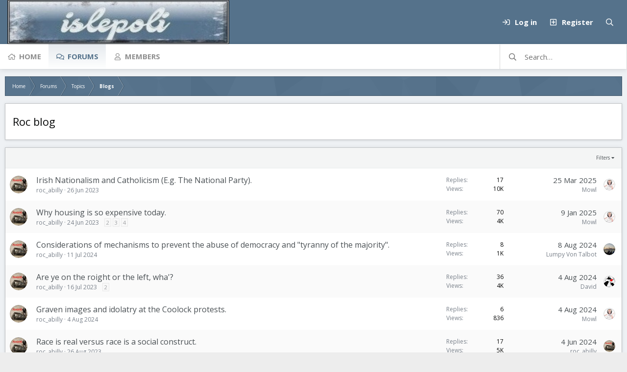

--- FILE ---
content_type: text/html; charset=utf-8
request_url: https://islepoli.com/forums/roc-blog.17/
body_size: 11941
content:
<!DOCTYPE html>
<html id="XF" lang="en-US" dir="LTR"
	data-app="public"
	data-template="forum_view"
	data-container-key="node-17"
	data-content-key="forum-17"
	data-logged-in="false"
	data-cookie-prefix="xf_"
	data-csrf="1769000719,0649358c2a14c678d4796aad6d52bd0a"
	data-style-id="2" 
	data-style-type="light" 
	class="has-no-js template-forum_view"
	 data-run-jobs="">
<head>
	<meta charset="utf-8" />
	<meta http-equiv="X-UA-Compatible" content="IE=Edge" />
	<meta name="viewport" content="width=device-width, initial-scale=1, viewport-fit=cover">

	
	
	

	<title>Roc blog | islepoli</title>

	<link rel="manifest" href="/webmanifest.php">
	
		<meta name="theme-color" content="#4a5054" />
	

	<meta name="apple-mobile-web-app-title" content="islepoli">
	
	
	
		<link rel="canonical" href="https://islepoli.com/forums/roc-blog.17/" />
	
		<link rel="alternate" type="application/rss+xml" title="RSS feed for Roc blog" href="/forums/roc-blog.17/index.rss" />
	

	
		
	
	
	<meta property="og:site_name" content="islepoli" />


	
	
		
	
	
	<meta property="og:type" content="website" />


	
	
		
	
	
	
		<meta property="og:title" content="Roc blog" />
		<meta property="twitter:title" content="Roc blog" />
	


	
	
	
		
	
	
	<meta property="og:url" content="https://islepoli.com/forums/roc-blog.17/" />


	
	

	<link href="https://fonts.googleapis.com/css?family=Open+Sans:300,400,700" rel="stylesheet">
	
	

	


	<link rel="preload" href="/styles/fonts/fa/fa-regular-400.woff2?_v=5.15.3" as="font" type="font/woff2" crossorigin="anonymous" />


	<link rel="preload" href="/styles/fonts/fa/fa-solid-900.woff2?_v=5.15.3" as="font" type="font/woff2" crossorigin="anonymous" />


<link rel="preload" href="/styles/fonts/fa/fa-brands-400.woff2?_v=5.15.3" as="font" type="font/woff2" crossorigin="anonymous" />

	<link rel="stylesheet" href="/css.php?css=public%3Anormalize.css%2Cpublic%3Afa.css%2Cpublic%3Acore.less%2Cpublic%3Aapp.less&amp;s=2&amp;l=1&amp;d=1768687658&amp;k=785dadc31b83effec1ab948632fb9b15141d9498" />

	<link rel="stylesheet" href="/css.php?css=public%3Astructured_list.less%2Cpublic%3Aextra.less&amp;s=2&amp;l=1&amp;d=1768687658&amp;k=bf73fb10e0f78ba91a92a25cbfcb83fa09cb98a0" />

	
		<script src="/js/xf/preamble.min.js?_v=9142adac"></script>
	

	
		<link rel="icon" type="image/png" href="https://islepoli.com/data/assets/logo/Screenshot_20260117_220206_Chrome1.jpg" sizes="32x32" />
	
	
	<script type='text/javascript'>
var xfhtml = document.getElementById('XF');
function applySetting(settingName, settingOn, allowToggle){
	
	// Theme editor is disabled, so simply apply the setting if enabled in ACP
		if(settingOn === 1){
			xfhtml.classList.add(settingName);
		}
	
}

applySetting('focus-mobile-navigation-bar', 1, 1);


applySetting('focus-fluid', 0, 1);



applySetting('focus-sidebar-sticky', 1, 1);


applySetting('focus-sidebar-flip', 0, 1);





	xfhtml.setAttribute('data-focus-bg', '1');

</script>




	



	
	<script async src="https://pixvid.org/sdk/pup.js?_v=414" 
			data-url="https://pixvid.org/upload" 
			vendor="xenforo" 
			data-sibling="button.button--icon--write" 
			data-sibling-pos="after"
			data-auto-insert="full-bbcode-embed">
	</script>
		
	

</head>
<body data-template="forum_view">






	


	


   
    
    
    


    
  
    



    
    
    
    


    
    
    


    
    
    
    













<div class="p-pageWrapper" id="top">


<!-- Logo bar: start -->
<header class="p-header" id="header">
	<div class="p-header-inner">
		<div class="p-header-content">

			

	<!-- Logo -->
	<div class="p-header-logo p-header-logo--image">
		<a href="https://islepoli.com/" class='focus-logo'>
			
			
				<span class='focus-logo--image'>
	                <img src="/data/assets/logo/image.jpg" srcset="" alt="islepoli" width="-1" height="" />
	            </span>
	        
	        
		</a>
	</div>



			

    <div class='focus-ad'></div>
    
	<div class='focus-wrap-user'>

    <!-- User bar -->

		<div class="p-nav-opposite">
			<div class="p-navgroup p-account p-navgroup--guest">
				
					<a href="/login/" class="p-navgroup-link p-navgroup-link--textual p-navgroup-link--logIn" data-xf-click="overlay" data-follow-redirects="on">
						<span class="p-navgroup-linkText">Log in</span>
					</a>
					
						<a href="/register/" class="p-navgroup-link p-navgroup-link--textual p-navgroup-link--register" data-xf-click="overlay" data-follow-redirects="on">
							<span class="p-navgroup-linkText">Register</span>
						</a>
					
				
				
				
				
	            
			</div>

			<div class="p-navgroup p-discovery">
				<a href="/"
					class="p-navgroup-link p-navgroup-link--iconic p-navgroup-link--whatsnew"
				   	aria-label="Home"
					title="Home">
					<i aria-hidden="true"></i>
					<span class="p-navgroup-linkText">Home</span>
				</a>

				
					<a href="/search/"
						class="p-navgroup-link p-navgroup-link--iconic p-navgroup-link--search"
						data-xf-click="menu"
						data-xf-key="/"
						aria-label="Search"
						aria-expanded="false"
						aria-haspopup="true"
						title="Search"
					   	data-xf-init="tooltip">
						<i aria-hidden="true"></i>
						<!-- <span class="p-navgroup-linkText">Search</span> -->
					</a>
					<div class="menu menu--structural menu--wide" data-menu="menu" aria-hidden="true">
						<form action="/search/search" method="post"
							class="menu-content"
							data-xf-init="quick-search">

							<h3 class="menu-header">Search</h3>
							
							<div class="menu-row">
								
									<div class="inputGroup inputGroup--joined">
										<input type="text" class="input" name="keywords" placeholder="Search…" aria-label="Search" data-menu-autofocus="true" />
										
			<select name="constraints" class="js-quickSearch-constraint input" aria-label="Search within">
				<option value="">Everywhere</option>
<option value="{&quot;search_type&quot;:&quot;post&quot;}">Threads</option>
<option value="{&quot;search_type&quot;:&quot;post&quot;,&quot;c&quot;:{&quot;nodes&quot;:[17],&quot;child_nodes&quot;:1}}">This forum</option>

			</select>
		
									</div>
									
							</div>

							
							<div class="menu-row">
								<label class="iconic"><input type="checkbox"  name="c[title_only]" value="1" /><i aria-hidden="true"></i><span class="iconic-label">Search titles only</span></label>

							</div>
							
							<div class="menu-row">
								<div class="inputGroup">
									<span class="inputGroup-text" id="ctrl_search_menu_by_member">By:</span>
									<input type="text" class="input" name="c[users]" data-xf-init="auto-complete" placeholder="Member" aria-labelledby="ctrl_search_menu_by_member" />
								</div>
							</div>
							<div class="menu-footer">
								<span class="menu-footer-controls">
									<button type="submit" class="button--primary button button--icon button--icon--search"><span class="button-text">Search</span></button>
									<a href="/search/" class="button"><span class="button-text">Advanced search…</span></a>
								</span>
							</div>

							<input type="hidden" name="_xfToken" value="1769000719,0649358c2a14c678d4796aad6d52bd0a" />
						</form>
					</div>
				
			</div>
		</div>

</div>
    

			
		</div>
	</div>
</header>
<!-- Logo bar: end -->

<div class='focus-content'>
	

<!-- Secondary header: start -->

	<div class="p-navSticky p-navSticky--primary" data-xf-init="sticky-header">
		
    
    <!-- Secondary header -->
    
	<div class="p-nav">
		<div class="p-nav-inner">
			
			<div class='focus-mobile-navigation'>
				<button type="button" class="button--plain p-nav-menuTrigger button" data-xf-click="off-canvas" data-menu=".js-headerOffCanvasMenu" tabindex="0" aria-label="Menu"><span class="button-text">
					<i aria-hidden="true"></i>
					<span class="p-nav-menuText">Menu</span>
				</span></button>
				<div class='focus-mobile-logo'>
					<a href="https://islepoli.com/">
						
	                        <img src="/data/assets/logo/image.jpg" srcset="" alt="islepoli" width="-1" height="" />
						
					</a>
				</div>
			</div>

			<div class='focus-wrap-user hide:desktop'>

    <!-- User bar -->

		<div class="p-nav-opposite">
			<div class="p-navgroup p-account p-navgroup--guest">
				
					<a href="/login/" class="p-navgroup-link p-navgroup-link--textual p-navgroup-link--logIn" data-xf-click="overlay" data-follow-redirects="on">
						<span class="p-navgroup-linkText">Log in</span>
					</a>
					
						<a href="/register/" class="p-navgroup-link p-navgroup-link--textual p-navgroup-link--register" data-xf-click="overlay" data-follow-redirects="on">
							<span class="p-navgroup-linkText">Register</span>
						</a>
					
				
				
				
				
	            
			</div>

			<div class="p-navgroup p-discovery">
				<a href="/"
					class="p-navgroup-link p-navgroup-link--iconic p-navgroup-link--whatsnew"
				   	aria-label="Home"
					title="Home">
					<i aria-hidden="true"></i>
					<span class="p-navgroup-linkText">Home</span>
				</a>

				
					<a href="/search/"
						class="p-navgroup-link p-navgroup-link--iconic p-navgroup-link--search"
						data-xf-click="menu"
						data-xf-key="/"
						aria-label="Search"
						aria-expanded="false"
						aria-haspopup="true"
						title="Search"
					   	data-xf-init="tooltip">
						<i aria-hidden="true"></i>
						<!-- <span class="p-navgroup-linkText">Search</span> -->
					</a>
					<div class="menu menu--structural menu--wide" data-menu="menu" aria-hidden="true">
						<form action="/search/search" method="post"
							class="menu-content"
							data-xf-init="quick-search">

							<h3 class="menu-header">Search</h3>
							
							<div class="menu-row">
								
									<div class="inputGroup inputGroup--joined">
										<input type="text" class="input" name="keywords" placeholder="Search…" aria-label="Search" data-menu-autofocus="true" />
										
			<select name="constraints" class="js-quickSearch-constraint input" aria-label="Search within">
				<option value="">Everywhere</option>
<option value="{&quot;search_type&quot;:&quot;post&quot;}">Threads</option>
<option value="{&quot;search_type&quot;:&quot;post&quot;,&quot;c&quot;:{&quot;nodes&quot;:[17],&quot;child_nodes&quot;:1}}">This forum</option>

			</select>
		
									</div>
									
							</div>

							
							<div class="menu-row">
								<label class="iconic"><input type="checkbox"  name="c[title_only]" value="1" /><i aria-hidden="true"></i><span class="iconic-label">Search titles only</span></label>

							</div>
							
							<div class="menu-row">
								<div class="inputGroup">
									<span class="inputGroup-text" id="ctrl_search_menu_by_member">By:</span>
									<input type="text" class="input" name="c[users]" data-xf-init="auto-complete" placeholder="Member" aria-labelledby="ctrl_search_menu_by_member" />
								</div>
							</div>
							<div class="menu-footer">
								<span class="menu-footer-controls">
									<button type="submit" class="button--primary button button--icon button--icon--search"><span class="button-text">Search</span></button>
									<a href="/search/" class="button"><span class="button-text">Advanced search…</span></a>
								</span>
							</div>

							<input type="hidden" name="_xfToken" value="1769000719,0649358c2a14c678d4796aad6d52bd0a" />
						</form>
					</div>
				
			</div>
		</div>

</div>
			
    
    <!-- Navigation wrap -->
    <nav class='focus-wrap-nav'>
		<div class="p-nav-scroller hScroller" data-xf-init="h-scroller" data-auto-scroll=".p-navEl.is-selected">
			<div class="hScroller-scroll">
				<ul class="p-nav-list js-offCanvasNavSource">
				
					<li>
						
	<div class="p-navEl " >
		

			
	
	<a href="https://islepoli.com/"
		class="p-navEl-link "
		
		data-xf-key="1"
		data-nav-id="home">Home</a>


			

		
		
	</div>

					</li>
				
					<li>
						
	<div class="p-navEl is-selected" >
		

			
	
	<a href="/forums/"
		class="p-navEl-link "
		
		data-xf-key="2"
		data-nav-id="forums">Forums</a>


			

		
		
	</div>

					</li>
				
					<li>
						
	<div class="p-navEl " >
		

			
	
	<a href="/members/"
		class="p-navEl-link "
		
		data-xf-key="3"
		data-nav-id="members">Members</a>


			

		
		
	</div>

					</li>
				
				</ul>
			</div>
		</div>
	</nav>
    

			
	<div class='focus-wrap-search'>
	
		
			<form action="/search/search" method="post">
	        
	        <!-- Search -->
			<div class='focus-search'>	
				
				<div class='focus-search-flex'>
					<input name="keywords" placeholder="Search…" aria-label="Search" data-menu-autofocus="true" type="text" />
					<div class='focus-search-prefix'><i class="fa--xf far fa-search" aria-hidden="true"></i></div>
				</div>
				
			</div>
			
			
				<div class="focus-search-menu">

					
					
						<div class="menu-row">
							
			<select name="constraints" class="js-quickSearch-constraint input" aria-label="Search within">
				<option value="">Everywhere</option>
<option value="{&quot;search_type&quot;:&quot;post&quot;}">Threads</option>
<option value="{&quot;search_type&quot;:&quot;post&quot;,&quot;c&quot;:{&quot;nodes&quot;:[17],&quot;child_nodes&quot;:1}}">This forum</option>

			</select>
		
						</div>
					

					
					<div class="menu-row">
						<label class="iconic"><input type="checkbox"  name="c[title_only]" value="1" /><i aria-hidden="true"></i><span class="iconic-label">Search titles only</span></label>

					</div>
					
					<div class="menu-row">
						<div class="inputGroup">
							<span class="inputGroup-text">By:</span>
							<input type="text" class="input" name="c[users]" data-xf-init="auto-complete" placeholder="Member" aria-labelledby="ctrl_search_menu_by_member" />
						</div>
					</div>
					<div class="menu-footer">
						<span class="menu-footer-controls">
							<a href="/search/" class="button"><span class="button-text">Filters</span></a>
							<button type="submit" class="button--primary button button--icon button--icon--search"><span class="button-text">Search</span></button>
						</span>
					</div>

				</div>
			

			<input type="hidden" name="_xfToken" value="1769000719,0649358c2a14c678d4796aad6d52bd0a" />

			</form>
		

	</div>


		</div>
	</div>
    

	</div>
	
    <!-- Sub navigation -->
	
		<div class="p-sectionLinks p-sectionLinks--empty"></div>
	


<!-- Secondary header: end -->


<div class="p-body">
	<div class="p-body-inner">
		<!--XF:EXTRA_OUTPUT-->
        
        <!-- Staff bar: start -->
        

        


        
		

		

		
		
        
	        <div class='focus-breadcrumb'>
				
					

	
	
	
		<div class="p-breadcrumbs-wrap ">
			<ul class="p-breadcrumbs " itemscope itemtype="https://schema.org/BreadcrumbList">
				
					

					
						
						
	<li itemprop="itemListElement" itemscope itemtype="https://schema.org/ListItem">
		<a href="https://islepoli.com/" itemprop="item">
			<span itemprop="name">Home</span>
		</a>
		<meta itemprop="position" content="1" />
	</li>

					

					
						
						
	<li itemprop="itemListElement" itemscope itemtype="https://schema.org/ListItem">
		<a href="/forums/" itemprop="item">
			<span itemprop="name">Forums</span>
		</a>
		<meta itemprop="position" content="2" />
	</li>

					
					
						
						
	<li itemprop="itemListElement" itemscope itemtype="https://schema.org/ListItem">
		<a href="/forums/#topics.1" itemprop="item">
			<span itemprop="name">Topics</span>
		</a>
		<meta itemprop="position" content="3" />
	</li>

					
						
						
	<li itemprop="itemListElement" itemscope itemtype="https://schema.org/ListItem">
		<a href="/forums/blogs.14/" itemprop="item">
			<span itemprop="name">Blogs</span>
		</a>
		<meta itemprop="position" content="4" />
	</li>

					

				
			</ul>
		</div>
	

				
				
			</div>
		

        
            
		

		
	<noscript class="js-jsWarning"><div class="blockMessage blockMessage--important blockMessage--iconic u-noJsOnly">JavaScript is disabled. For a better experience, please enable JavaScript in your browser before proceeding.</div></noscript>

		
	<div class="blockMessage blockMessage--important blockMessage--iconic js-browserWarning" style="display: none">You are using an out of date browser. It  may not display this or other websites correctly.<br />You should upgrade or use an <a href="https://www.google.com/chrome/" target="_blank" rel="noopener">alternative browser</a>.</div>


		
			<div class="p-body-header">
			
				
					<div class="p-title ">
					
						
							<h1 class="p-title-value">Roc blog</h1>
						
						
					
					</div>
				

				
			
			</div>
		

		<div class="p-body-main  ">
			
			<div class="p-body-contentCol"></div>
			
			
			

			<div class="p-body-content">
				
				<div class="p-body-pageContent">







	
	
	






	

	
		
	

















<div class="block " data-xf-init="" data-type="thread" data-href="/inline-mod/">

	<div class="block-outer"></div>

	<div class="block-container">

		
			<div class="block-filterBar">
				<div class="filterBar">
					

					<a class="filterBar-menuTrigger" data-xf-click="menu" role="button" tabindex="0" aria-expanded="false" aria-haspopup="true">Filters</a>
					<div class="menu menu--wide" data-menu="menu" aria-hidden="true"
						data-href="/forums/roc-blog.17/filters"
						data-load-target=".js-filterMenuBody">
						<div class="menu-content">
							<h4 class="menu-header">Show only:</h4>
							<div class="js-filterMenuBody">
								<div class="menu-row">Loading…</div>
							</div>
						</div>
					</div>
				</div>
			</div>
		

		

		<div class="block-body">
			
				<div class="structItemContainer">
					

	

	



					
						

						<div class="structItemContainer-group js-threadList">
							
								
									

	

	<div class="structItem structItem--thread js-inlineModContainer js-threadListItem-21" data-author="roc_abilly">

	
		<div class="structItem-cell structItem-cell--icon">
			<div class="structItem-iconContainer">
				<a href="/members/roc_abilly.11/" class="avatar avatar--s" data-user-id="11" data-xf-init="member-tooltip">
			<img src="/data/avatars/s/0/11.jpg?1689614481" srcset="/data/avatars/m/0/11.jpg?1689614481 2x" alt="roc_abilly" class="avatar-u11-s" width="48" height="48" loading="lazy" /> 
		</a>
				
			</div>
		</div>
	

	
		<div class="structItem-cell structItem-cell--main" data-xf-init="touch-proxy">
			

			<div class="structItem-title">
				
				
				<a href="/threads/irish-nationalism-and-catholicism-e-g-the-national-party.21/" class="" data-tp-primary="on" data-xf-init="preview-tooltip" data-preview-url="/threads/irish-nationalism-and-catholicism-e-g-the-national-party.21/preview">Irish Nationalism and Catholicism (E.g. The National Party).</a>
			</div>

			<div class="structItem-minor">
				

				
					<ul class="structItem-parts">
						<li><a href="/members/roc_abilly.11/" class="username " dir="auto" data-user-id="11" data-xf-init="member-tooltip"><span class="username--moderator">roc_abilly</span></a></li>
						<li class="structItem-startDate"><a href="/threads/irish-nationalism-and-catholicism-e-g-the-national-party.21/" rel="nofollow"><time  class="u-dt" dir="auto" datetime="2023-06-26T16:34:48+0100" data-time="1687793688" data-date-string="26 Jun 2023" data-time-string="16:34" title="26 Jun 2023 at 16:34">26 Jun 2023</time></a></li>
						
					</ul>

					
				
			</div>
		</div>
	

	
		<div class="structItem-cell structItem-cell--meta" title="First message reaction score: 1">
			<dl class="pairs pairs--justified">
				<dt>Replies</dt>
				<dd>17</dd>
			</dl>
			<dl class="pairs pairs--justified structItem-minor">
				<dt>Views</dt>
				<dd>10K</dd>
			</dl>
		</div>
	

	
		<div class="structItem-cell structItem-cell--latest">
			
				<a href="/threads/irish-nationalism-and-catholicism-e-g-the-national-party.21/latest" rel="nofollow"><time  class="structItem-latestDate u-dt" dir="auto" datetime="2025-03-25T12:22:00+0000" data-time="1742905320" data-date-string="25 Mar 2025" data-time-string="12:22" title="25 Mar 2025 at 12:22">25 Mar 2025</time></a>
				<div class="structItem-minor">
					
						<a href="/members/mowl.5/" class="username " dir="auto" data-user-id="5" data-xf-init="member-tooltip">Mowl</a>
					
				</div>
			
		</div>
	

	
		<div class="structItem-cell structItem-cell--icon structItem-cell--iconEnd">
			<div class="structItem-iconContainer">
				
					<a href="/members/mowl.5/" class="avatar avatar--xxs" data-user-id="5" data-xf-init="member-tooltip">
			<img src="/data/avatars/s/0/5.jpg?1740672386"  alt="Mowl" class="avatar-u5-s" width="48" height="48" loading="lazy" /> 
		</a>
				
			</div>
		</div>
	

	</div>

								
									

	

	<div class="structItem structItem--thread js-inlineModContainer js-threadListItem-18" data-author="roc_abilly">

	
		<div class="structItem-cell structItem-cell--icon">
			<div class="structItem-iconContainer">
				<a href="/members/roc_abilly.11/" class="avatar avatar--s" data-user-id="11" data-xf-init="member-tooltip">
			<img src="/data/avatars/s/0/11.jpg?1689614481" srcset="/data/avatars/m/0/11.jpg?1689614481 2x" alt="roc_abilly" class="avatar-u11-s" width="48" height="48" loading="lazy" /> 
		</a>
				
			</div>
		</div>
	

	
		<div class="structItem-cell structItem-cell--main" data-xf-init="touch-proxy">
			

			<div class="structItem-title">
				
				
				<a href="/threads/why-housing-is-so-expensive-today.18/" class="" data-tp-primary="on" data-xf-init="preview-tooltip" data-preview-url="/threads/why-housing-is-so-expensive-today.18/preview">Why housing is so expensive today.</a>
			</div>

			<div class="structItem-minor">
				

				
					<ul class="structItem-parts">
						<li><a href="/members/roc_abilly.11/" class="username " dir="auto" data-user-id="11" data-xf-init="member-tooltip"><span class="username--moderator">roc_abilly</span></a></li>
						<li class="structItem-startDate"><a href="/threads/why-housing-is-so-expensive-today.18/" rel="nofollow"><time  class="u-dt" dir="auto" datetime="2023-06-24T05:46:34+0100" data-time="1687581994" data-date-string="24 Jun 2023" data-time-string="05:46" title="24 Jun 2023 at 05:46">24 Jun 2023</time></a></li>
						
					</ul>

					
						<span class="structItem-pageJump">
						
							<a href="/threads/why-housing-is-so-expensive-today.18/page-2">2</a>
						
							<a href="/threads/why-housing-is-so-expensive-today.18/page-3">3</a>
						
							<a href="/threads/why-housing-is-so-expensive-today.18/page-4">4</a>
						
						</span>
					
				
			</div>
		</div>
	

	
		<div class="structItem-cell structItem-cell--meta" title="First message reaction score: 2">
			<dl class="pairs pairs--justified">
				<dt>Replies</dt>
				<dd>70</dd>
			</dl>
			<dl class="pairs pairs--justified structItem-minor">
				<dt>Views</dt>
				<dd>4K</dd>
			</dl>
		</div>
	

	
		<div class="structItem-cell structItem-cell--latest">
			
				<a href="/threads/why-housing-is-so-expensive-today.18/latest" rel="nofollow"><time  class="structItem-latestDate u-dt" dir="auto" datetime="2025-01-09T16:23:18+0000" data-time="1736439798" data-date-string="9 Jan 2025" data-time-string="16:23" title="9 Jan 2025 at 16:23">9 Jan 2025</time></a>
				<div class="structItem-minor">
					
						<a href="/members/mowl.5/" class="username " dir="auto" data-user-id="5" data-xf-init="member-tooltip">Mowl</a>
					
				</div>
			
		</div>
	

	
		<div class="structItem-cell structItem-cell--icon structItem-cell--iconEnd">
			<div class="structItem-iconContainer">
				
					<a href="/members/mowl.5/" class="avatar avatar--xxs" data-user-id="5" data-xf-init="member-tooltip">
			<img src="/data/avatars/s/0/5.jpg?1740672386"  alt="Mowl" class="avatar-u5-s" width="48" height="48" loading="lazy" /> 
		</a>
				
			</div>
		</div>
	

	</div>

								
									

	

	<div class="structItem structItem--thread js-inlineModContainer js-threadListItem-105" data-author="roc_abilly">

	
		<div class="structItem-cell structItem-cell--icon">
			<div class="structItem-iconContainer">
				<a href="/members/roc_abilly.11/" class="avatar avatar--s" data-user-id="11" data-xf-init="member-tooltip">
			<img src="/data/avatars/s/0/11.jpg?1689614481" srcset="/data/avatars/m/0/11.jpg?1689614481 2x" alt="roc_abilly" class="avatar-u11-s" width="48" height="48" loading="lazy" /> 
		</a>
				
			</div>
		</div>
	

	
		<div class="structItem-cell structItem-cell--main" data-xf-init="touch-proxy">
			

			<div class="structItem-title">
				
				
				<a href="/threads/considerations-of-mechanisms-to-prevent-the-abuse-of-democracy-and-tyranny-of-the-majority.105/" class="" data-tp-primary="on" data-xf-init="preview-tooltip" data-preview-url="/threads/considerations-of-mechanisms-to-prevent-the-abuse-of-democracy-and-tyranny-of-the-majority.105/preview">Considerations of mechanisms to prevent the abuse of democracy and &quot;tyranny of the majority&quot;.</a>
			</div>

			<div class="structItem-minor">
				

				
					<ul class="structItem-parts">
						<li><a href="/members/roc_abilly.11/" class="username " dir="auto" data-user-id="11" data-xf-init="member-tooltip"><span class="username--moderator">roc_abilly</span></a></li>
						<li class="structItem-startDate"><a href="/threads/considerations-of-mechanisms-to-prevent-the-abuse-of-democracy-and-tyranny-of-the-majority.105/" rel="nofollow"><time  class="u-dt" dir="auto" datetime="2024-07-11T10:15:54+0100" data-time="1720689354" data-date-string="11 Jul 2024" data-time-string="10:15" title="11 Jul 2024 at 10:15">11 Jul 2024</time></a></li>
						
					</ul>

					
				
			</div>
		</div>
	

	
		<div class="structItem-cell structItem-cell--meta" title="First message reaction score: 0">
			<dl class="pairs pairs--justified">
				<dt>Replies</dt>
				<dd>8</dd>
			</dl>
			<dl class="pairs pairs--justified structItem-minor">
				<dt>Views</dt>
				<dd>1K</dd>
			</dl>
		</div>
	

	
		<div class="structItem-cell structItem-cell--latest">
			
				<a href="/threads/considerations-of-mechanisms-to-prevent-the-abuse-of-democracy-and-tyranny-of-the-majority.105/latest" rel="nofollow"><time  class="structItem-latestDate u-dt" dir="auto" datetime="2024-08-08T09:39:20+0100" data-time="1723106360" data-date-string="8 Aug 2024" data-time-string="09:39" title="8 Aug 2024 at 09:39">8 Aug 2024</time></a>
				<div class="structItem-minor">
					
						<a href="/members/lumpy-von-talbot.6/" class="username " dir="auto" data-user-id="6" data-xf-init="member-tooltip">Lumpy Von Talbot</a>
					
				</div>
			
		</div>
	

	
		<div class="structItem-cell structItem-cell--icon structItem-cell--iconEnd">
			<div class="structItem-iconContainer">
				
					<a href="/members/lumpy-von-talbot.6/" class="avatar avatar--xxs" data-user-id="6" data-xf-init="member-tooltip">
			<img src="/data/avatars/s/0/6.jpg?1687362456"  alt="Lumpy Von Talbot" class="avatar-u6-s" width="48" height="48" loading="lazy" /> 
		</a>
				
			</div>
		</div>
	

	</div>

								
									

	

	<div class="structItem structItem--thread js-inlineModContainer js-threadListItem-45" data-author="roc_abilly">

	
		<div class="structItem-cell structItem-cell--icon">
			<div class="structItem-iconContainer">
				<a href="/members/roc_abilly.11/" class="avatar avatar--s" data-user-id="11" data-xf-init="member-tooltip">
			<img src="/data/avatars/s/0/11.jpg?1689614481" srcset="/data/avatars/m/0/11.jpg?1689614481 2x" alt="roc_abilly" class="avatar-u11-s" width="48" height="48" loading="lazy" /> 
		</a>
				
			</div>
		</div>
	

	
		<div class="structItem-cell structItem-cell--main" data-xf-init="touch-proxy">
			

			<div class="structItem-title">
				
				
				<a href="/threads/are-ye-on-the-roight-or-the-left-wha.45/" class="" data-tp-primary="on" data-xf-init="preview-tooltip" data-preview-url="/threads/are-ye-on-the-roight-or-the-left-wha.45/preview">Are ye on the roight or the left, wha&#039;?</a>
			</div>

			<div class="structItem-minor">
				

				
					<ul class="structItem-parts">
						<li><a href="/members/roc_abilly.11/" class="username " dir="auto" data-user-id="11" data-xf-init="member-tooltip"><span class="username--moderator">roc_abilly</span></a></li>
						<li class="structItem-startDate"><a href="/threads/are-ye-on-the-roight-or-the-left-wha.45/" rel="nofollow"><time  class="u-dt" dir="auto" datetime="2023-07-16T11:29:37+0100" data-time="1689503377" data-date-string="16 Jul 2023" data-time-string="11:29" title="16 Jul 2023 at 11:29">16 Jul 2023</time></a></li>
						
					</ul>

					
						<span class="structItem-pageJump">
						
							<a href="/threads/are-ye-on-the-roight-or-the-left-wha.45/page-2">2</a>
						
						</span>
					
				
			</div>
		</div>
	

	
		<div class="structItem-cell structItem-cell--meta" title="First message reaction score: 1">
			<dl class="pairs pairs--justified">
				<dt>Replies</dt>
				<dd>36</dd>
			</dl>
			<dl class="pairs pairs--justified structItem-minor">
				<dt>Views</dt>
				<dd>4K</dd>
			</dl>
		</div>
	

	
		<div class="structItem-cell structItem-cell--latest">
			
				<a href="/threads/are-ye-on-the-roight-or-the-left-wha.45/latest" rel="nofollow"><time  class="structItem-latestDate u-dt" dir="auto" datetime="2024-08-04T21:58:31+0100" data-time="1722805111" data-date-string="4 Aug 2024" data-time-string="21:58" title="4 Aug 2024 at 21:58">4 Aug 2024</time></a>
				<div class="structItem-minor">
					
						<a href="/members/david.1/" class="username " dir="auto" data-user-id="1" data-xf-init="member-tooltip"><span class="username--staff username--moderator username--admin">David</span></a>
					
				</div>
			
		</div>
	

	
		<div class="structItem-cell structItem-cell--icon structItem-cell--iconEnd">
			<div class="structItem-iconContainer">
				
					<a href="/members/david.1/" class="avatar avatar--xxs" data-user-id="1" data-xf-init="member-tooltip">
			<img src="/data/avatars/s/0/1.jpg?1721258706"  alt="David" class="avatar-u1-s" width="48" height="48" loading="lazy" /> 
		</a>
				
			</div>
		</div>
	

	</div>

								
									

	

	<div class="structItem structItem--thread js-inlineModContainer js-threadListItem-109" data-author="roc_abilly">

	
		<div class="structItem-cell structItem-cell--icon">
			<div class="structItem-iconContainer">
				<a href="/members/roc_abilly.11/" class="avatar avatar--s" data-user-id="11" data-xf-init="member-tooltip">
			<img src="/data/avatars/s/0/11.jpg?1689614481" srcset="/data/avatars/m/0/11.jpg?1689614481 2x" alt="roc_abilly" class="avatar-u11-s" width="48" height="48" loading="lazy" /> 
		</a>
				
			</div>
		</div>
	

	
		<div class="structItem-cell structItem-cell--main" data-xf-init="touch-proxy">
			

			<div class="structItem-title">
				
				
				<a href="/threads/graven-images-and-idolatry-at-the-coolock-protests.109/" class="" data-tp-primary="on" data-xf-init="preview-tooltip" data-preview-url="/threads/graven-images-and-idolatry-at-the-coolock-protests.109/preview">Graven images and idolatry at the Coolock protests.</a>
			</div>

			<div class="structItem-minor">
				

				
					<ul class="structItem-parts">
						<li><a href="/members/roc_abilly.11/" class="username " dir="auto" data-user-id="11" data-xf-init="member-tooltip"><span class="username--moderator">roc_abilly</span></a></li>
						<li class="structItem-startDate"><a href="/threads/graven-images-and-idolatry-at-the-coolock-protests.109/" rel="nofollow"><time  class="u-dt" dir="auto" datetime="2024-08-04T08:02:15+0100" data-time="1722754935" data-date-string="4 Aug 2024" data-time-string="08:02" title="4 Aug 2024 at 08:02">4 Aug 2024</time></a></li>
						
					</ul>

					
				
			</div>
		</div>
	

	
		<div class="structItem-cell structItem-cell--meta" title="First message reaction score: 1">
			<dl class="pairs pairs--justified">
				<dt>Replies</dt>
				<dd>6</dd>
			</dl>
			<dl class="pairs pairs--justified structItem-minor">
				<dt>Views</dt>
				<dd>836</dd>
			</dl>
		</div>
	

	
		<div class="structItem-cell structItem-cell--latest">
			
				<a href="/threads/graven-images-and-idolatry-at-the-coolock-protests.109/latest" rel="nofollow"><time  class="structItem-latestDate u-dt" dir="auto" datetime="2024-08-04T14:58:33+0100" data-time="1722779913" data-date-string="4 Aug 2024" data-time-string="14:58" title="4 Aug 2024 at 14:58">4 Aug 2024</time></a>
				<div class="structItem-minor">
					
						<a href="/members/mowl.5/" class="username " dir="auto" data-user-id="5" data-xf-init="member-tooltip">Mowl</a>
					
				</div>
			
		</div>
	

	
		<div class="structItem-cell structItem-cell--icon structItem-cell--iconEnd">
			<div class="structItem-iconContainer">
				
					<a href="/members/mowl.5/" class="avatar avatar--xxs" data-user-id="5" data-xf-init="member-tooltip">
			<img src="/data/avatars/s/0/5.jpg?1740672386"  alt="Mowl" class="avatar-u5-s" width="48" height="48" loading="lazy" /> 
		</a>
				
			</div>
		</div>
	

	</div>

								
									

	

	<div class="structItem structItem--thread js-inlineModContainer js-threadListItem-53" data-author="roc_abilly">

	
		<div class="structItem-cell structItem-cell--icon">
			<div class="structItem-iconContainer">
				<a href="/members/roc_abilly.11/" class="avatar avatar--s" data-user-id="11" data-xf-init="member-tooltip">
			<img src="/data/avatars/s/0/11.jpg?1689614481" srcset="/data/avatars/m/0/11.jpg?1689614481 2x" alt="roc_abilly" class="avatar-u11-s" width="48" height="48" loading="lazy" /> 
		</a>
				
			</div>
		</div>
	

	
		<div class="structItem-cell structItem-cell--main" data-xf-init="touch-proxy">
			

			<div class="structItem-title">
				
				
				<a href="/threads/race-is-real-versus-race-is-a-social-construct.53/" class="" data-tp-primary="on" data-xf-init="preview-tooltip" data-preview-url="/threads/race-is-real-versus-race-is-a-social-construct.53/preview">Race is real versus race is a social construct.</a>
			</div>

			<div class="structItem-minor">
				

				
					<ul class="structItem-parts">
						<li><a href="/members/roc_abilly.11/" class="username " dir="auto" data-user-id="11" data-xf-init="member-tooltip"><span class="username--moderator">roc_abilly</span></a></li>
						<li class="structItem-startDate"><a href="/threads/race-is-real-versus-race-is-a-social-construct.53/" rel="nofollow"><time  class="u-dt" dir="auto" datetime="2023-08-26T21:08:16+0100" data-time="1693080496" data-date-string="26 Aug 2023" data-time-string="21:08" title="26 Aug 2023 at 21:08">26 Aug 2023</time></a></li>
						
					</ul>

					
				
			</div>
		</div>
	

	
		<div class="structItem-cell structItem-cell--meta" title="First message reaction score: 0">
			<dl class="pairs pairs--justified">
				<dt>Replies</dt>
				<dd>17</dd>
			</dl>
			<dl class="pairs pairs--justified structItem-minor">
				<dt>Views</dt>
				<dd>5K</dd>
			</dl>
		</div>
	

	
		<div class="structItem-cell structItem-cell--latest">
			
				<a href="/threads/race-is-real-versus-race-is-a-social-construct.53/latest" rel="nofollow"><time  class="structItem-latestDate u-dt" dir="auto" datetime="2024-06-04T18:25:41+0100" data-time="1717521941" data-date-string="4 Jun 2024" data-time-string="18:25" title="4 Jun 2024 at 18:25">4 Jun 2024</time></a>
				<div class="structItem-minor">
					
						<a href="/members/roc_abilly.11/" class="username " dir="auto" data-user-id="11" data-xf-init="member-tooltip"><span class="username--moderator">roc_abilly</span></a>
					
				</div>
			
		</div>
	

	
		<div class="structItem-cell structItem-cell--icon structItem-cell--iconEnd">
			<div class="structItem-iconContainer">
				
					<a href="/members/roc_abilly.11/" class="avatar avatar--xxs" data-user-id="11" data-xf-init="member-tooltip">
			<img src="/data/avatars/s/0/11.jpg?1689614481"  alt="roc_abilly" class="avatar-u11-s" width="48" height="48" loading="lazy" /> 
		</a>
				
			</div>
		</div>
	

	</div>

								
									

	

	<div class="structItem structItem--thread js-inlineModContainer js-threadListItem-71" data-author="roc_abilly">

	
		<div class="structItem-cell structItem-cell--icon">
			<div class="structItem-iconContainer">
				<a href="/members/roc_abilly.11/" class="avatar avatar--s" data-user-id="11" data-xf-init="member-tooltip">
			<img src="/data/avatars/s/0/11.jpg?1689614481" srcset="/data/avatars/m/0/11.jpg?1689614481 2x" alt="roc_abilly" class="avatar-u11-s" width="48" height="48" loading="lazy" /> 
		</a>
				
			</div>
		</div>
	

	
		<div class="structItem-cell structItem-cell--main" data-xf-init="touch-proxy">
			

			<div class="structItem-title">
				
				
				<a href="/threads/lisa-murphy-rip.71/" class="" data-tp-primary="on" data-xf-init="preview-tooltip" data-preview-url="/threads/lisa-murphy-rip.71/preview">Lisa Murphy, RIP.</a>
			</div>

			<div class="structItem-minor">
				

				
					<ul class="structItem-parts">
						<li><a href="/members/roc_abilly.11/" class="username " dir="auto" data-user-id="11" data-xf-init="member-tooltip"><span class="username--moderator">roc_abilly</span></a></li>
						<li class="structItem-startDate"><a href="/threads/lisa-murphy-rip.71/" rel="nofollow"><time  class="u-dt" dir="auto" datetime="2024-02-16T12:23:02+0000" data-time="1708086182" data-date-string="16 Feb 2024" data-time-string="12:23" title="16 Feb 2024 at 12:23">16 Feb 2024</time></a></li>
						
					</ul>

					
				
			</div>
		</div>
	

	
		<div class="structItem-cell structItem-cell--meta" title="First message reaction score: 1">
			<dl class="pairs pairs--justified">
				<dt>Replies</dt>
				<dd>13</dd>
			</dl>
			<dl class="pairs pairs--justified structItem-minor">
				<dt>Views</dt>
				<dd>724</dd>
			</dl>
		</div>
	

	
		<div class="structItem-cell structItem-cell--latest">
			
				<a href="/threads/lisa-murphy-rip.71/latest" rel="nofollow"><time  class="structItem-latestDate u-dt" dir="auto" datetime="2024-02-17T13:41:53+0000" data-time="1708177313" data-date-string="17 Feb 2024" data-time-string="13:41" title="17 Feb 2024 at 13:41">17 Feb 2024</time></a>
				<div class="structItem-minor">
					
						<a href="/members/david.1/" class="username " dir="auto" data-user-id="1" data-xf-init="member-tooltip"><span class="username--staff username--moderator username--admin">David</span></a>
					
				</div>
			
		</div>
	

	
		<div class="structItem-cell structItem-cell--icon structItem-cell--iconEnd">
			<div class="structItem-iconContainer">
				
					<a href="/members/david.1/" class="avatar avatar--xxs" data-user-id="1" data-xf-init="member-tooltip">
			<img src="/data/avatars/s/0/1.jpg?1721258706"  alt="David" class="avatar-u1-s" width="48" height="48" loading="lazy" /> 
		</a>
				
			</div>
		</div>
	

	</div>

								
									

	

	<div class="structItem structItem--thread js-inlineModContainer js-threadListItem-67" data-author="roc_abilly">

	
		<div class="structItem-cell structItem-cell--icon">
			<div class="structItem-iconContainer">
				<a href="/members/roc_abilly.11/" class="avatar avatar--s" data-user-id="11" data-xf-init="member-tooltip">
			<img src="/data/avatars/s/0/11.jpg?1689614481" srcset="/data/avatars/m/0/11.jpg?1689614481 2x" alt="roc_abilly" class="avatar-u11-s" width="48" height="48" loading="lazy" /> 
		</a>
				
			</div>
		</div>
	

	
		<div class="structItem-cell structItem-cell--main" data-xf-init="touch-proxy">
			

			<div class="structItem-title">
				
				
				<a href="/threads/the-isle-tribute-thread-to-shane-mcgowan.67/" class="" data-tp-primary="on" data-xf-init="preview-tooltip" data-preview-url="/threads/the-isle-tribute-thread-to-shane-mcgowan.67/preview">The Isle tribute thread to Shane McGowan.</a>
			</div>

			<div class="structItem-minor">
				

				
					<ul class="structItem-parts">
						<li><a href="/members/roc_abilly.11/" class="username " dir="auto" data-user-id="11" data-xf-init="member-tooltip"><span class="username--moderator">roc_abilly</span></a></li>
						<li class="structItem-startDate"><a href="/threads/the-isle-tribute-thread-to-shane-mcgowan.67/" rel="nofollow"><time  class="u-dt" dir="auto" datetime="2023-11-30T13:13:26+0000" data-time="1701350006" data-date-string="30 Nov 2023" data-time-string="13:13" title="30 Nov 2023 at 13:13">30 Nov 2023</time></a></li>
						
					</ul>

					
				
			</div>
		</div>
	

	
		<div class="structItem-cell structItem-cell--meta" title="First message reaction score: 2">
			<dl class="pairs pairs--justified">
				<dt>Replies</dt>
				<dd>8</dd>
			</dl>
			<dl class="pairs pairs--justified structItem-minor">
				<dt>Views</dt>
				<dd>335</dd>
			</dl>
		</div>
	

	
		<div class="structItem-cell structItem-cell--latest">
			
				<a href="/threads/the-isle-tribute-thread-to-shane-mcgowan.67/latest" rel="nofollow"><time  class="structItem-latestDate u-dt" dir="auto" datetime="2023-12-04T16:00:05+0000" data-time="1701705605" data-date-string="4 Dec 2023" data-time-string="16:00" title="4 Dec 2023 at 16:00">4 Dec 2023</time></a>
				<div class="structItem-minor">
					
						<a href="/members/mowl.5/" class="username " dir="auto" data-user-id="5" data-xf-init="member-tooltip">Mowl</a>
					
				</div>
			
		</div>
	

	
		<div class="structItem-cell structItem-cell--icon structItem-cell--iconEnd">
			<div class="structItem-iconContainer">
				
					<a href="/members/mowl.5/" class="avatar avatar--xxs" data-user-id="5" data-xf-init="member-tooltip">
			<img src="/data/avatars/s/0/5.jpg?1740672386"  alt="Mowl" class="avatar-u5-s" width="48" height="48" loading="lazy" /> 
		</a>
				
			</div>
		</div>
	

	</div>

								
									

	

	<div class="structItem structItem--thread js-inlineModContainer js-threadListItem-11" data-author="roc_abilly">

	
		<div class="structItem-cell structItem-cell--icon">
			<div class="structItem-iconContainer">
				<a href="/members/roc_abilly.11/" class="avatar avatar--s" data-user-id="11" data-xf-init="member-tooltip">
			<img src="/data/avatars/s/0/11.jpg?1689614481" srcset="/data/avatars/m/0/11.jpg?1689614481 2x" alt="roc_abilly" class="avatar-u11-s" width="48" height="48" loading="lazy" /> 
		</a>
				
			</div>
		</div>
	

	
		<div class="structItem-cell structItem-cell--main" data-xf-init="touch-proxy">
			

			<div class="structItem-title">
				
				
				<a href="/threads/stuff-in-the-bible-that-has-dated-badly.11/" class="" data-tp-primary="on" data-xf-init="preview-tooltip" data-preview-url="/threads/stuff-in-the-bible-that-has-dated-badly.11/preview">Stuff in the bible that has dated badly.</a>
			</div>

			<div class="structItem-minor">
				

				
					<ul class="structItem-parts">
						<li><a href="/members/roc_abilly.11/" class="username " dir="auto" data-user-id="11" data-xf-init="member-tooltip"><span class="username--moderator">roc_abilly</span></a></li>
						<li class="structItem-startDate"><a href="/threads/stuff-in-the-bible-that-has-dated-badly.11/" rel="nofollow"><time  class="u-dt" dir="auto" datetime="2023-06-22T12:33:25+0100" data-time="1687433605" data-date-string="22 Jun 2023" data-time-string="12:33" title="22 Jun 2023 at 12:33">22 Jun 2023</time></a></li>
						
					</ul>

					
				
			</div>
		</div>
	

	
		<div class="structItem-cell structItem-cell--meta" title="First message reaction score: 1">
			<dl class="pairs pairs--justified">
				<dt>Replies</dt>
				<dd>10</dd>
			</dl>
			<dl class="pairs pairs--justified structItem-minor">
				<dt>Views</dt>
				<dd>763</dd>
			</dl>
		</div>
	

	
		<div class="structItem-cell structItem-cell--latest">
			
				<a href="/threads/stuff-in-the-bible-that-has-dated-badly.11/latest" rel="nofollow"><time  class="structItem-latestDate u-dt" dir="auto" datetime="2023-10-11T12:26:17+0100" data-time="1697023577" data-date-string="11 Oct 2023" data-time-string="12:26" title="11 Oct 2023 at 12:26">11 Oct 2023</time></a>
				<div class="structItem-minor">
					
						<a href="/members/david.1/" class="username " dir="auto" data-user-id="1" data-xf-init="member-tooltip"><span class="username--staff username--moderator username--admin">David</span></a>
					
				</div>
			
		</div>
	

	
		<div class="structItem-cell structItem-cell--icon structItem-cell--iconEnd">
			<div class="structItem-iconContainer">
				
					<a href="/members/david.1/" class="avatar avatar--xxs" data-user-id="1" data-xf-init="member-tooltip">
			<img src="/data/avatars/s/0/1.jpg?1721258706"  alt="David" class="avatar-u1-s" width="48" height="48" loading="lazy" /> 
		</a>
				
			</div>
		</div>
	

	</div>

								
									

	

	<div class="structItem structItem--thread js-inlineModContainer js-threadListItem-49" data-author="roc_abilly">

	
		<div class="structItem-cell structItem-cell--icon">
			<div class="structItem-iconContainer">
				<a href="/members/roc_abilly.11/" class="avatar avatar--s" data-user-id="11" data-xf-init="member-tooltip">
			<img src="/data/avatars/s/0/11.jpg?1689614481" srcset="/data/avatars/m/0/11.jpg?1689614481 2x" alt="roc_abilly" class="avatar-u11-s" width="48" height="48" loading="lazy" /> 
		</a>
				
			</div>
		</div>
	

	
		<div class="structItem-cell structItem-cell--main" data-xf-init="touch-proxy">
			

			<div class="structItem-title">
				
				
				<a href="/threads/nationalism-change-from-a-vso-language-to-an-svo-language-and-implications.49/" class="" data-tp-primary="on" data-xf-init="preview-tooltip" data-preview-url="/threads/nationalism-change-from-a-vso-language-to-an-svo-language-and-implications.49/preview">Nationalism. Change from a VSO language to an SVO language and implications.</a>
			</div>

			<div class="structItem-minor">
				

				
					<ul class="structItem-parts">
						<li><a href="/members/roc_abilly.11/" class="username " dir="auto" data-user-id="11" data-xf-init="member-tooltip"><span class="username--moderator">roc_abilly</span></a></li>
						<li class="structItem-startDate"><a href="/threads/nationalism-change-from-a-vso-language-to-an-svo-language-and-implications.49/" rel="nofollow"><time  class="u-dt" dir="auto" datetime="2023-08-07T10:25:05+0100" data-time="1691400305" data-date-string="7 Aug 2023" data-time-string="10:25" title="7 Aug 2023 at 10:25">7 Aug 2023</time></a></li>
						
					</ul>

					
						<span class="structItem-pageJump">
						
							<a href="/threads/nationalism-change-from-a-vso-language-to-an-svo-language-and-implications.49/page-2">2</a>
						
							<a href="/threads/nationalism-change-from-a-vso-language-to-an-svo-language-and-implications.49/page-3">3</a>
						
						</span>
					
				
			</div>
		</div>
	

	
		<div class="structItem-cell structItem-cell--meta" title="First message reaction score: 1">
			<dl class="pairs pairs--justified">
				<dt>Replies</dt>
				<dd>41</dd>
			</dl>
			<dl class="pairs pairs--justified structItem-minor">
				<dt>Views</dt>
				<dd>3K</dd>
			</dl>
		</div>
	

	
		<div class="structItem-cell structItem-cell--latest">
			
				<a href="/threads/nationalism-change-from-a-vso-language-to-an-svo-language-and-implications.49/latest" rel="nofollow"><time  class="structItem-latestDate u-dt" dir="auto" datetime="2023-08-27T22:21:41+0100" data-time="1693171301" data-date-string="27 Aug 2023" data-time-string="22:21" title="27 Aug 2023 at 22:21">27 Aug 2023</time></a>
				<div class="structItem-minor">
					
						<a href="/members/lumpy-von-talbot.6/" class="username " dir="auto" data-user-id="6" data-xf-init="member-tooltip">Lumpy Von Talbot</a>
					
				</div>
			
		</div>
	

	
		<div class="structItem-cell structItem-cell--icon structItem-cell--iconEnd">
			<div class="structItem-iconContainer">
				
					<a href="/members/lumpy-von-talbot.6/" class="avatar avatar--xxs" data-user-id="6" data-xf-init="member-tooltip">
			<img src="/data/avatars/s/0/6.jpg?1687362456"  alt="Lumpy Von Talbot" class="avatar-u6-s" width="48" height="48" loading="lazy" /> 
		</a>
				
			</div>
		</div>
	

	</div>

								
								
							
						</div>
					
				</div>
			
		</div>
	</div>

	<div class="block-outer block-outer--after">
		
		
		
			<div class="block-outer-opposite">
				
					<a href="/login/" class="button--link button--wrap button" data-xf-click="overlay"><span class="button-text">
						You must log in or register to post here.
					</span></a>
				
			</div>
		
	</div>
</div>









</div>
				
			</div>

			
		</div>

		
		

	
	
	
		<div class="p-breadcrumbs-wrap p-breadcrumbs-wrap--bottom">
			<ul class="p-breadcrumbs p-breadcrumbs--bottom" itemscope itemtype="https://schema.org/BreadcrumbList">
				
					

					
						
						
	<li itemprop="itemListElement" itemscope itemtype="https://schema.org/ListItem">
		<a href="https://islepoli.com/" itemprop="item">
			<span itemprop="name">Home</span>
		</a>
		<meta itemprop="position" content="1" />
	</li>

					

					
						
						
	<li itemprop="itemListElement" itemscope itemtype="https://schema.org/ListItem">
		<a href="/forums/" itemprop="item">
			<span itemprop="name">Forums</span>
		</a>
		<meta itemprop="position" content="2" />
	</li>

					
					
						
						
	<li itemprop="itemListElement" itemscope itemtype="https://schema.org/ListItem">
		<a href="/forums/#topics.1" itemprop="item">
			<span itemprop="name">Topics</span>
		</a>
		<meta itemprop="position" content="3" />
	</li>

					
						
						
	<li itemprop="itemListElement" itemscope itemtype="https://schema.org/ListItem">
		<a href="/forums/blogs.14/" itemprop="item">
			<span itemprop="name">Blogs</span>
		</a>
		<meta itemprop="position" content="4" />
	</li>

					

				
			</ul>
		</div>
	

		
		
	</div>
</div>


</div> <!-- End: focus-content -->



<!-- Mobile off-canvas navigation: start -->
<div class="offCanvasMenu offCanvasMenu--nav js-headerOffCanvasMenu" data-menu="menu" aria-hidden="true" data-ocm-builder="navigation">
	<div class="offCanvasMenu-backdrop" data-menu-close="true"></div>
	<div class="offCanvasMenu-content">
		<div class="offCanvasMenu-header">
			Menu
			<a class="offCanvasMenu-closer" data-menu-close="true" role="button" tabindex="0" aria-label="Close"></a>
		</div>
		
			<div class="p-offCanvasRegisterLink">
				<div class="offCanvasMenu-linkHolder">
					<a href="/login/" class="offCanvasMenu-link" data-xf-click="overlay" data-menu-close="true">
					Log in
					</a>
				</div>
				<hr class="offCanvasMenu-separator" />
				
					<div class="offCanvasMenu-linkHolder">
						<a href="/register/" class="offCanvasMenu-link" data-xf-click="overlay" data-menu-close="true">
							Register
						</a>
					</div>
				<hr class="offCanvasMenu-separator" />
				
			</div>
		
		<div class="js-offCanvasNavTarget"></div>
		<div class="offCanvasMenu-installBanner js-installPromptContainer" style="display: none;" data-xf-init="install-prompt">
			<div class="offCanvasMenu-installBanner-header">Install the app</div>
			<button type="button" class="js-installPromptButton button"><span class="button-text">Install</span></button>
		</div>
	</div>
</div>
<!-- Mobile off-canvas navigation: end -->

<footer class="p-footer" id="footer">

	

	
		<div class="p-footer-inner">

			<div class="p-footer-row">
				
				<div class="p-footer-row-opposite">
					<ul class="p-footer-linkList">
						

						

						

						

						
							<li><a href="https://islepoli.com/"></a></li>
						

						
					</ul>
				</div>
			</div>

			<div class='footer-align'>
				<div>

					
						<div class="p-footer-copyright">
							
								<a href="https://xenforo.com" class="u-concealed" dir="ltr" target="_blank" rel="sponsored noopener">Community platform by XenForo<sup>&reg;</sup> <span class="copyright">&copy; 2010-2024 XenForo Ltd.</span></a>
								
							
								
							<span class='xenfocus:branding'>
	<a href='https://xenfocus.com' target='_blank' rel="noreferrer">XenForo theme</a> by xenfocus
</span>

						</div>
					

				</div>
				<div>

					

				</div>
			</div>

			
		</div>
	
</footer>

</div> <!-- closing p-pageWrapper -->





<div class="u-bottomFixer js-bottomFixTarget">
	
	
</div>


	<div class="u-scrollButtons js-scrollButtons" data-trigger-type="both">
		<a href="#top" class="button--scroll button" data-xf-click="scroll-to"><span class="button-text"><i class="fa--xf far fa-arrow-up" aria-hidden="true"></i><span class="u-srOnly">Top</span></span></a>
		
			<a href="#footer" class="button--scroll button" data-xf-click="scroll-to"><span class="button-text"><i class="fa--xf far fa-arrow-down" aria-hidden="true"></i><span class="u-srOnly">Bottom</span></span></a>
		
	</div>



	<script src="/js/vendor/jquery/jquery-3.5.1.min.js?_v=9142adac"></script>
	<script src="/js/vendor/vendor-compiled.js?_v=9142adac"></script>
	<script src="/js/xf/core-compiled.js?_v=9142adac"></script>
	
	<script>
		jQuery.extend(true, XF.config, {
			// 
			userId: 0,
			enablePush: false,
			pushAppServerKey: '',
			url: {
				fullBase: 'https://islepoli.com/',
				basePath: '/',
				css: '/css.php?css=__SENTINEL__&s=2&l=1&d=1768687658',
				keepAlive: '/login/keep-alive'
			},
			cookie: {
				path: '/',
				domain: '',
				prefix: 'xf_',
				secure: true,
				consentMode: 'disabled',
				consented: ["optional","_third_party"]
			},
			cacheKey: 'dc0e2948968193e0ac55a8b1ad7a306e',
			csrf: '1769000719,0649358c2a14c678d4796aad6d52bd0a',
			js: {},
			css: {"public:structured_list.less":true,"public:extra.less":true},
			time: {
				now: 1769000719,
				today: 1768953600,
				todayDow: 3,
				tomorrow: 1769040000,
				yesterday: 1768867200,
				week: 1768435200
			},
			borderSizeFeature: '3px',
			fontAwesomeWeight: 'r',
			enableRtnProtect: true,
			
			enableFormSubmitSticky: true,
			uploadMaxFilesize: 1073741824,
			allowedVideoExtensions: ["m4v","mov","mp4","mp4v","mpeg","mpg","ogv","webm"],
			allowedAudioExtensions: ["mp3","opus","ogg","wav"],
			shortcodeToEmoji: true,
			visitorCounts: {
				conversations_unread: '0',
				alerts_unviewed: '0',
				total_unread: '0',
				title_count: true,
				icon_indicator: true
			},
			jsState: {},
			publicMetadataLogoUrl: '',
			publicPushBadgeUrl: ''
		});

		jQuery.extend(XF.phrases, {
			// 
			date_x_at_time_y: "{date} at {time}",
			day_x_at_time_y:  "{day} at {time}",
			yesterday_at_x:   "Yesterday at {time}",
			x_minutes_ago:    "{minutes} minutes ago",
			one_minute_ago:   "1 minute ago",
			a_moment_ago:     "A moment ago",
			today_at_x:       "Today at {time}",
			in_a_moment:      "In a moment",
			in_a_minute:      "In a minute",
			in_x_minutes:     "In {minutes} minutes",
			later_today_at_x: "Later today at {time}",
			tomorrow_at_x:    "Tomorrow at {time}",

			day0: "Sunday",
			day1: "Monday",
			day2: "Tuesday",
			day3: "Wednesday",
			day4: "Thursday",
			day5: "Friday",
			day6: "Saturday",

			dayShort0: "Sun",
			dayShort1: "Mon",
			dayShort2: "Tue",
			dayShort3: "Wed",
			dayShort4: "Thu",
			dayShort5: "Fri",
			dayShort6: "Sat",

			month0: "January",
			month1: "February",
			month2: "March",
			month3: "April",
			month4: "May",
			month5: "June",
			month6: "July",
			month7: "August",
			month8: "September",
			month9: "October",
			month10: "November",
			month11: "December",

			active_user_changed_reload_page: "The active user has changed. Reload the page for the latest version.",
			server_did_not_respond_in_time_try_again: "The server did not respond in time. Please try again.",
			oops_we_ran_into_some_problems: "Oops! We ran into some problems.",
			oops_we_ran_into_some_problems_more_details_console: "Oops! We ran into some problems. Please try again later. More error details may be in the browser console.",
			file_too_large_to_upload: "The file is too large to be uploaded.",
			uploaded_file_is_too_large_for_server_to_process: "The uploaded file is too large for the server to process.",
			files_being_uploaded_are_you_sure: "Files are still being uploaded. Are you sure you want to submit this form?",
			attach: "Attach files",
			rich_text_box: "Rich text box",
			close: "Close",
			link_copied_to_clipboard: "Link copied to clipboard.",
			text_copied_to_clipboard: "Text copied to clipboard.",
			loading: "Loading…",
			you_have_exceeded_maximum_number_of_selectable_items: "You have exceeded the maximum number of selectable items.",

			processing: "Processing",
			'processing...': "Processing…",

			showing_x_of_y_items: "Showing {count} of {total} items",
			showing_all_items: "Showing all items",
			no_items_to_display: "No items to display",

			number_button_up: "Increase",
			number_button_down: "Decrease",

			push_enable_notification_title: "Push notifications enabled successfully at islepoli",
			push_enable_notification_body: "Thank you for enabling push notifications!",

			pull_down_to_refresh: "Pull down to refresh",
			release_to_refresh: "Release to refresh",
			refreshing: "Refreshing…"
		,
			"svStandardLib_time.day": "{count} day",
			"svStandardLib_time.days": "{count} days",
			"svStandardLib_time.hour": "{count} hour",
			"svStandardLib_time.hours": "{count} hours",
			"svStandardLib_time.minute": "{count} minutes",
			"svStandardLib_time.minutes": "{count} minutes",
			"svStandardLib_time.month": "{count} month",
			"svStandardLib_time.months": "{count} months",
			"svStandardLib_time.second": "{count} second",
			"svStandardLib_time.seconds": "{count} seconds",
			"svStandardLib_time.week": "time.week",
			"svStandardLib_time.weeks": "{count} weeks",
			"svStandardLib_time.year": "{count} year",
			"svStandardLib_time.years": "{count} years"

		});
	</script>

	<form style="display:none" hidden="hidden">
		<input type="text" name="_xfClientLoadTime" value="" id="_xfClientLoadTime" title="_xfClientLoadTime" tabindex="-1" />
	</form>

	




<script>

$(document).ready(function(){
	var html = $('#XF');
	
	
		// Advanced search menu
		$('.focus-search-advanced').on('click', function(){ html.toggleClass('focus-search-menu-active'); });
		$('.focus-search-flex input').on('focus', function(){ html.addClass('focus-search-menu-active'); });
		$(document).on('click', function() { html.removeClass('focus-search-menu-active'); });
		$('.focus-wrap-search').on('click', function(event){ event.stopPropagation(); });
	

	
});

	

</script>








</body>
</html>









